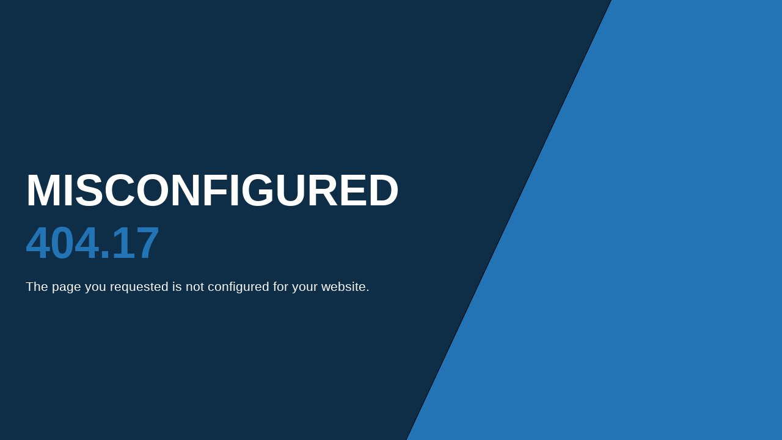

--- FILE ---
content_type: text/html; charset=UTF-8
request_url: https://www.clemmonswest.com/homesforsale.php
body_size: 527
content:
<!DOCTYPE html><html lang="en"><head><meta charset="utf-8"/><meta name="viewport" content="width=device-width, initial-scale=1, shrink-to-fit=no"><title>We've got some trouble | 404 - Resource not found</title><style>body{margin:0;padding:0;color:#fff;background:#2374b5;font:21px/1.2 Arial,sans-serif}h1{font-size:4.5rem;margin:1rem 0}p{margin:1rem 0}.n{font-weight:800;color:#2374b5}a{text-decoration:none;border-bottom:dotted 1px #707070;color:#fff}a:hover{color:#2374b5}.cc{width:65%;height:100%}.c{position:relative;left:0;top:35vh;padding:0 5%}.sk{position:fixed;overflow:hidden;top:0;left:-35%;background:rgba(0,0,0,.6);width:100%;height:100%;border-right:1px solid #000;-webkit-transform:skew(-25deg,0deg);-moz-transform:skew(-25deg,0deg);-ms-transform:skew(-25deg,0deg);-o-transform:skew(-25deg,0deg);transform:skew(-25deg,0deg)}@media only screen and (max-width:992px){.cc{width:100%;position:relative}.c{top:15vh}h1{font-size:2.6rem}.sk{left:0;-webkit-transform:skew(0deg,0deg);-moz-transform:skew(0deg,0deg);-ms-transform:skew(0deg,0deg);-o-transform:skew(0deg,0deg);transform:skew(0deg,0deg)}}.ckf-dialog .c{top: initial;}.ckf-dialog .sk{position:relative;}</style></head><body><div class="sk"></div><div class="cc"><div class="c"><h1>MISCONFIGURED <span class="n">404.17</span></h1><p>The page you requested is not configured for your website.</p></div></div></body></html>